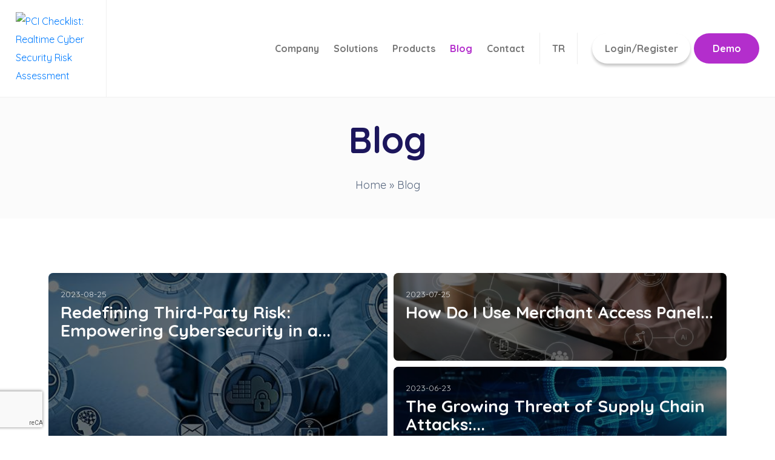

--- FILE ---
content_type: text/html; charset=UTF-8
request_url: https://kb.onlayer.com/blog/
body_size: 13227
content:
<!DOCTYPE html><html lang="en-US"><head><!--[if IE 8]><script src="//cdnjs.cloudflare.com/ajax/libs/ie8/0.6.0/ie8.js"></script><![endif]--><link rel="dns-prefetch" href="//www.googletagmanager.com"><link rel="dns-prefetch" href="//www.pcichecklist.com"><script>!function(e,t){function n(){for(var e,n=t.getElementsByTagName("link"),r=0;r<n.length;r++)"preload"===(e=n[r]).rel&&"style"===e.getAttribute("as")&&(!function(e,n,r){function a(){l.addEventListener&&l.removeEventListener("load",a),l.media=r||"all"}var l=t.createElement("link");l.rel="stylesheet",l.href=e,l.media="only x";l.addEventListener&&l.addEventListener("load",a);(function e(){t.body?n.parentNode.insertBefore(l,n):setTimeout(e)})(),function e(){for(var n=t.styleSheets,r=n.length;r--;)if(n[r].href===l.href)return a();setTimeout(e)}()}(e.href,e,e.media),e.rel=null)}function r(){n(),clearInterval(a)}try{if(t.createElement("link").relList.supports("preload"))return}catch(e){}var a=setInterval(n,300);e.addEventListener&&e.addEventListener("load",r),e.attachEvent&&e.attachEvent("onload",r),n()}(window,document);</script><link rel="dns-prefetch" href="//fonts.googleapis.com"><link rel="dns-prefetch" href="//fonts.gstatic.com"><link rel="preconnect" href="//fonts.googleapis.com" crossorigin="anonymous"><link rel="preconnect" href="//fonts.gstatic.com" crossorigin="anonymous"><link rel="stylesheet" href="//fonts.googleapis.com/css?family=Roboto%3A100%2C100italic%2C200%2C200italic%2C300%2C300italic%2C400%2C400italic%2C500%2C500italic%2C600%2C600italic%2C700%2C700italic%2C800%2C800italic%2C900%2C900italic%7CRoboto+Slab%3A100%2C100italic%2C200%2C200italic%2C300%2C300italic%2C400%2C400italic%2C500%2C500italic%2C600%2C600italic%2C700%2C700italic%2C800%2C800italic%2C900%2C900italic&display=swap"><meta name="viewport" content="width=device-width, initial-scale=1">	<meta charset="UTF-8" />
	<meta name="viewport" content="width=device-width, initial-scale=1" />
	<link rel="preload" as="font" href="https://www.pcichecklist.com/wp-content/themes/jupiterx/lib/assets/fonts/jupiterx.woff2" data-wpacu-preload-font="1" crossorigin>
<link rel="preload" as="font" href="https://www.pcichecklist.com/wp-content/plugins/elementor/assets/lib/font-awesome/webfonts/fa-brands-400.woff2" data-wpacu-preload-font="1" crossorigin>
<link rel="preload" as="font" href="https://www.pcichecklist.com/wp-content/plugins/elementor/assets/lib/eicons/fonts/eicons.woff2?5.9.1" data-wpacu-preload-font="1" crossorigin>
<link rel="preload" as="font" href="https://www.pcichecklist.com/wp-content/plugins/elementor/assets/lib/font-awesome/webfonts/fa-solid-900.woff2" data-wpacu-preload-font="1" crossorigin>
<link rel="preload" as="font" href="https://fonts.gstatic.com/s/quicksand/v21/6xKtdSZaM9iE8KbpRA_hK1QNYuDyPw.woff2" data-wpacu-preload-font="1" crossorigin>
<link rel="preload" as="font" href="https://fonts.gstatic.com/s/quicksand/v21/6xKtdSZaM9iE8KbpRA_hJVQNYuDyP7bh.woff2" data-wpacu-preload-font="1" crossorigin>

	
	<title>PCI Checklist: Blog</title>
	<meta name="description" content="Evaluate the Cyber Risk Assessment and get PCI Compliance posture immediately. Prevent breaches for you and thid-parties by external vulnerability scans." />
	<meta name="robots" content="index, follow, max-snippet:-1, max-image-preview:large, max-video-preview:-1" />
	<link rel="canonical" href="https://kb.onlayer.com/blog/">
	<meta property="og:locale" content="en_US" />
	<meta property="og:locale:alternate" content="tr_TR" />
	<meta property="og:type" content="article" />
	<meta property="og:title" content="PCI Checklist: Blog" />
	<meta property="og:description" content="Evaluate the Cyber Risk Assessment and get PCI Compliance posture immediately. Prevent breaches for you and thid-parties by external vulnerability scans." />
	<meta property="og:url" content="https://kb.onlayer.com/blog/" />
	<meta property="og:site_name" content="PCI Checklist: Realtime Cyber Security Risk Assessment" />
	<meta property="article:modified_time" content="2021-02-02T08:14:48+00:00" />
	<meta property="og:image" content="https://www.pcichecklist.com/wp-content/uploads/2021/01/security-265130_1920-150x150.jpg" />
	<meta name="twitter:card" content="summary_large_image" />
	<meta name="twitter:label1" content="Est. reading time">
	<meta name="twitter:data1" content="2 minutes">
	<script type="application/ld+json" class="yoast-schema-graph">{"@context":"https://schema.org","@graph":[{"@type":"Organization","@id":"https://www.pcichecklist.com/#organization","name":"PCI Checklist: E-Commerce Solutions","url":"https://www.pcichecklist.com/","sameAs":["https://www.instagram.com/pcichecklist/","https://www.linkedin.com/company/pci-checklist/","https://www.youtube.com/channel/UCwxNXJcdMzKcGLm3q3mHXew"],"logo":{"@type":"ImageObject","@id":"https://www.pcichecklist.com/#logo","inLanguage":"en-US","url":"https://kb.onlayer.com/wp-content/uploads/2020/12/pci_logo_120_2-1.png","width":123,"height":48,"caption":"PCI Checklist: E-Commerce Solutions"},"image":{"@id":"https://www.pcichecklist.com/#logo"}},{"@type":"WebSite","@id":"https://www.pcichecklist.com/#website","url":"https://www.pcichecklist.com/","name":"PCI Checklist: Realtime Cyber Security Risk Assessment","description":"Evaluate the Cyber Risk Assessment and get PCI Compliance posture immediately. Prevent breaches for you and third-parties by external vulnerability scans.","publisher":{"@id":"https://www.pcichecklist.com/#organization"},"potentialAction":[{"@type":"SearchAction","target":"https://www.pcichecklist.com/?s={search_term_string}","query-input":"required name=search_term_string"}],"inLanguage":"en-US"},{"@type":"ImageObject","@id":"https://kb.onlayer.com/blog/#primaryimage","inLanguage":"en-US","url":"https://www.pcichecklist.com/wp-content/uploads/2021/01/security-265130_1920-150x150.jpg"},{"@type":"WebPage","@id":"https://kb.onlayer.com/blog/#webpage","url":"https://kb.onlayer.com/blog/","name":"PCI Checklist: Blog","isPartOf":{"@id":"https://www.pcichecklist.com/#website"},"primaryImageOfPage":{"@id":"https://kb.onlayer.com/blog/#primaryimage"},"datePublished":"2020-04-12T06:26:36+00:00","dateModified":"2021-02-02T08:14:48+00:00","description":"Evaluate the Cyber Risk Assessment and get PCI Compliance posture immediately. Prevent breaches for you and thid-parties by external vulnerability scans.","breadcrumb":{"@id":"https://kb.onlayer.com/blog/#breadcrumb"},"inLanguage":"en-US","potentialAction":[{"@type":"ReadAction","target":["https://kb.onlayer.com/blog/"]}]},{"@type":"BreadcrumbList","@id":"https://kb.onlayer.com/blog/#breadcrumb","itemListElement":[{"@type":"ListItem","position":1,"item":{"@type":"WebPage","@id":"https://www.pcichecklist.com/","url":"https://www.pcichecklist.com/","name":"Home"}},{"@type":"ListItem","position":2,"item":{"@type":"WebPage","@id":"https://kb.onlayer.com/blog/","url":"https://kb.onlayer.com/blog/","name":"Blog"}}]}]}</script>
	



<link href="https://fonts.gstatic.com" crossorigin rel="preconnect">
<link rel="alternate" type="application/rss+xml" title="PCI Checklist: Realtime Cyber Security Risk Assessment &raquo; Feed" href="https://kb.onlayer.com/feed/">
<link rel="alternate" type="application/rss+xml" title="PCI Checklist: Realtime Cyber Security Risk Assessment &raquo; Comments Feed" href="https://kb.onlayer.com/comments/feed/">
<style>*{box-sizing:border-box;margin:0;padding:0}html{line-height:1.15;-webkit-text-size-adjust:100%;color:#313131;font-family:system-ui,-apple-system,BlinkMacSystemFont,Segoe UI,Roboto,Helvetica Neue,Arial,Noto Sans,sans-serif,"Apple Color Emoji","Segoe UI Emoji",Segoe UI Symbol,"Noto Color Emoji"}body{min-height:100vh}.main-content{margin:8rem auto;width:100%;max-width:60rem;padding-right:1.5rem;padding-left:1.5rem}.main-wrapper,body{display:flex;flex-direction:column}.main-wrapper{flex:1;align-items:center}.h2{line-height:2.25rem;font-size:1.5rem;font-weight:500}.icon-wrapper{display:inline-block;position:relative;top:.25rem;margin-right:.2rem}.heading-icon{width:1.625rem;height:1.625rem}.warning-icon{display:inline-block;background-image:url([data-uri]);background-size:cover}@media (max-width:720px){.main-content{margin-top:4rem}.h2{line-height:1.5rem;font-size:1.25rem}.heading-icon{width:1.25rem;height:1.25rem}}@media screen and (-ms-high-contrast:active),screen and (-ms-high-contrast:none){.main-wrapper,body{display:block}}@media (prefers-color-scheme:dark){body{background-color:#222;color:#d9d9d9}}img.lazy{display:none}</style><link rel="preload" as="style" onload="this.rel='stylesheet'" href="https://kb.onlayer.com/wp-content/themes/jupiterx-child/assets/css/style.css?ver=64f031c95131b64449da714704a46e56" media="all"><noscript><link rel="stylesheet" href="https://kb.onlayer.com/wp-content/themes/jupiterx-child/assets/css/style.css?ver=64f031c95131b64449da714704a46e56" media="all"></noscript><link rel="preload" as="style" onload="this.rel='stylesheet'" href="/s/f.php?ce6a5c.css"><noscript><link rel="stylesheet" href="/s/f.php?ce6a5c.css"></noscript>

























<script src="/s/f.php?e0ca71.js"></script>

<script data-wpacu-script-handle="jupiterx-gtag-script" type="text/javascript" async="async" id="jupiterx-gtag-script-js">ress_js("https://www.googletagmanager.com/gtag/js?id=G-GXNRGCX6CV");</script>
<script data-wpacu-script-handle="jupiterx-gtag-script" type="text/javascript" id="jupiterx-gtag-script-js-after">
	
		window.dataLayer = window.dataLayer || [];
		function gtag(){dataLayer.push(arguments);}
		gtag('js', new Date());
					gtag('config', 'G-GXNRGCX6CV', { 'anonymize_ip': true });
			
	
</script>
<script src="/s/f.php?16eb26.js"></script>
<script data-wpacu-script-handle="jupiterx-webfont" type="text/javascript" id="jupiterx-webfont-js-after">
WebFont.load({
			google: {
				families: ['Quicksand:100,200,300,400,500,600,700,800,900,100italic,200italic,300italic,400italic,500italic,600italic,700italic,800italic,900italic:latin-ext']
			}
		});
</script>
<script src="/s/f.php?b05e12.js"></script>

<link rel="https://api.w.org/" href="https://kb.onlayer.com/wp-json/"><link rel="alternate" type="application/json" href="https://kb.onlayer.com/wp-json/wp/v2/pages/186"><link rel="EditURI" type="application/rsd+xml" title="RSD" href="https://kb.onlayer.com/xmlrpc.php?rsd">
<link rel="wlwmanifest" type="application/wlwmanifest+xml" href="https://kb.onlayer.com/wp-includes/wlwmanifest.xml"> 

<link rel="shortlink" href="https://kb.onlayer.com/?p=186">
<link rel="alternate" href="https://kb.onlayer.com/blog/" hreflang="en">
<link rel="alternate" href="https://kb.onlayer.com/tr/blog-2/" hreflang="tr">
<script type="text/javascript" async>ress_js("//kb.onlayer.com/?wordfence_syncAttackData=1769057683.4549");</script><style type="text/css">.recentcomments a{display:inline !important;padding:0 !important;margin:0 !important;}</style><link rel="icon" href="https://kb.onlayer.com/wp-content/uploads/2020/12/cropped-pci_logo_120_2-32x32.png" sizes="32x32">
<link rel="icon" href="https://kb.onlayer.com/wp-content/uploads/2020/12/cropped-pci_logo_120_2-192x192.png" sizes="192x192">
<link rel="apple-touch-icon" href="https://kb.onlayer.com/wp-content/uploads/2020/12/cropped-pci_logo_120_2-180x180.png">
<meta name="msapplication-TileImage" content="https://kb.onlayer.com/wp-content/uploads/2020/12/cropped-pci_logo_120_2-270x270.png" />
		<style type="text/css" id="wp-custom-css">
			body{
	overflow-x:hidden;
}
.pci-header-logo{
	width:150px!important;
}
.pci-header-buttons{
	width:300px!important;
}
.pci-header-nav{
	width:calc(100% - 450px)!important;
}


@media (max-width: 1024px){

.pci-header-nav{
	width:40px!important;
}
	
	.pci-header-buttons{
		margin-left:auto!important;
	}
}


.lang-item-first {
    border: 1px solid #eee;
    border-width: 0 1px;
}
.lang-item-first a {
    margin: 0 20px;
}
@media (max-width: 767px){
	
	.pci-header-nav{
		margin-left:auto!important;
	}
	
	

.lang-item-first {
    border: 0;
}
.lang-item-first a {
    margin: 0;
}
}
.jupiterx-header-sticked .jupiterx-site:not(.jupiterx-site-body-border) .jupiterx-header {
    transition: top 1.5s ease-in-out!important;
}
#cookie-notice{
	font-family:'Quicksand', serif;
}
.cn-button.wp-default {
    color: #fff;
    background: #B32ECC;
		font-family:'Quicksand', serif;
	border-radius:100px;
}

.elementor-social-icon-linkedin{
	margin-right:10px!important;
}
.wp-block-code {
    font-family: Menlo,Consolas,monaco,monospace;
    background: #1c165c;
    color: #fff;
    overflow: auto;
}		</style>
		<style>img.lazy,iframe.lazy{display:none}</style></head><body class="page-template page-template-full-width page-template-full-width-php page page-id-186 no-js elementor-default elementor-kit-373 elementor-page elementor-page-186 jupiterx-header-fixed" itemscope="itemscope" itemtype="http://schema.org/WebPage"><a class="jupiterx-a11y jupiterx-a11y-skip-navigation-link" href="#jupiterx-primary">Skip to content</a><div class="jupiterx-site"><header class="jupiterx-header jupiterx-header-custom" data-jupiterx-settings="{&quot;breakpoint&quot;:&quot;767.98&quot;,&quot;template&quot;:&quot;182&quot;,&quot;behavior&quot;:&quot;fixed&quot;,&quot;position&quot;:&quot;top&quot;}" role="banner" itemscope="itemscope" itemtype="http://schema.org/WPHeader">		<div data-elementor-type="header" data-elementor-id="182" class="elementor elementor-182" data-elementor-settings="[]">
						<div class="elementor-inner">
							<div class="elementor-section-wrap">
							<section class="elementor-section elementor-top-section elementor-element elementor-element-280164f elementor-section-full_width elementor-section-content-middle elementor-section-height-default elementor-section-height-default" data-id="280164f" data-element_type="section" data-settings="{&quot;background_background&quot;:&quot;classic&quot;}">
						<div class="elementor-container elementor-column-gap-no">
							<div class="elementor-row">
					<div class="elementor-column elementor-col-33 elementor-top-column elementor-element elementor-element-ba54a70 pci-header-logo" data-id="ba54a70" data-element_type="column">
			<div class="elementor-column-wrap elementor-element-populated">
							<div class="elementor-widget-wrap">
						<div class="elementor-element elementor-element-2efb67f elementor-widget elementor-widget-raven-site-logo" data-id="2efb67f" data-element_type="widget" data-widget_type="raven-site-logo.default">
				<div class="elementor-widget-container">
					<div class="raven-widget-wrapper">
			<div class="raven-site-logo">
									<a class="raven-site-logo-link" href="/">
													<img src="//www.pcichecklist.com/wp-content/uploads/2020/12/pci_logo_120_2.png" alt="PCI Checklist: Realtime Cyber Security Risk Assessment" class="raven-site-logo-desktop raven-site-logo-tablet raven-site-logo-mobile" data-no-lazy="1">
													</a>
							</div>
		</div>
				</div>
				</div>
						</div>
					</div>
		</div>
				<div class="elementor-column elementor-col-33 elementor-top-column elementor-element elementor-element-545581f raven-column-flex-end pci-header-nav raven-column-flex-horizontal" data-id="545581f" data-element_type="column">
			<div class="elementor-column-wrap elementor-element-populated">
							<div class="elementor-widget-wrap">
						<div class="elementor-element elementor-element-9d00862 raven-breakpoint-tablet raven-nav-menu-stretch raven-nav-menu-align-left elementor-widget elementor-widget-raven-nav-menu" data-id="9d00862" data-element_type="widget" data-settings="{&quot;full_width&quot;:&quot;stretch&quot;,&quot;mobile_layout&quot;:&quot;dropdown&quot;,&quot;submenu_space_between&quot;:{&quot;unit&quot;:&quot;px&quot;,&quot;size&quot;:&quot;&quot;,&quot;sizes&quot;:[]},&quot;submenu_opening_position&quot;:&quot;bottom&quot;}" data-widget_type="raven-nav-menu.default">
				<div class="elementor-widget-container">
					<nav class="raven-nav-menu-main raven-nav-menu-horizontal raven-nav-menu-tablet-horizontal raven-nav-menu-mobile-horizontal raven-nav-icons-hidden-tablet raven-nav-icons-hidden-mobile">
			<ul id="menu-9d00862" class="raven-nav-menu"><li class="menu-item menu-item-type-post_type menu-item-object-page menu-item-has-children menu-item-1071"><a href="https://kb.onlayer.com/company/" class="raven-menu-item raven-link-item ">Company</a>
<ul class="0 sub-menu raven-submenu">
	<li class="menu-item menu-item-type-post_type menu-item-object-page menu-item-1072"><a href="https://kb.onlayer.com/company/pci-checklist-vs-competitors/" class="raven-submenu-item raven-link-item ">PCI Checklist vs Competitors</a></li>
	<li class="menu-item menu-item-type-post_type menu-item-object-page menu-item-1751"><a href="https://kb.onlayer.com/company/press/" class="raven-submenu-item raven-link-item ">Press</a></li>
	<li class="menu-item menu-item-type-post_type menu-item-object-page menu-item-1774"><a href="https://kb.onlayer.com/company/resources/" class="raven-submenu-item raven-link-item ">Resources</a></li>
</ul>
</li>
<li class="menu-item menu-item-type-post_type menu-item-object-page menu-item-has-children menu-item-1334"><a href="https://kb.onlayer.com/solutions/" class="raven-menu-item raven-link-item ">Solutions</a>
<ul class="0 sub-menu raven-submenu">
	<li class="menu-item menu-item-type-post_type menu-item-object-page menu-item-1369"><a href="https://kb.onlayer.com/solutions/banking-and-payfac/" class="raven-submenu-item raven-link-item ">Banks and Payment Facilitators</a></li>
	<li class="menu-item menu-item-type-post_type menu-item-object-page menu-item-1477"><a href="https://kb.onlayer.com/solutions/e-commerce/" class="raven-submenu-item raven-link-item ">E-Commerce</a></li>
</ul>
</li>
<li class="menu-item menu-item-type-post_type menu-item-object-page menu-item-1750"><a href="https://kb.onlayer.com/products/" class="raven-menu-item raven-link-item ">Products</a></li>
<li class="menu-item menu-item-type-post_type menu-item-object-page current-menu-item page_item page-item-186 current_page_item menu-item-194"><a href="https://kb.onlayer.com/blog/" aria-current="page" class="raven-menu-item raven-link-item  raven-menu-item-active">Blog</a></li>
<li class="menu-item menu-item-type-post_type menu-item-object-page menu-item-1150"><a href="https://kb.onlayer.com/contact/" class="raven-menu-item raven-link-item ">Contact</a></li>
<li class="lang-item lang-item-73 lang-item-tr lang-item-first menu-item menu-item-type-custom menu-item-object-custom menu-item-404-tr"><a href="https://kb.onlayer.com/tr/blog-2/" hreflang="tr-TR" lang="tr-TR" class="raven-menu-item raven-link-item ">TR</a></li>
</ul>		</nav>

		<div class="raven-nav-menu-toggle">

						<div class="raven-nav-menu-toggle-button ">
				
				<div class="hamburger hamburger--spin">
					<div class="hamburger-box">
						<div class="hamburger-inner"></div>
					</div>
				</div>
								</div>

		</div>
		<nav class="raven-nav-icons-hidden-tablet raven-nav-icons-hidden-mobile raven-nav-menu-mobile raven-nav-menu-dropdown">
									<div class="raven-container">
				<ul id="menu-mobile-9d00862" class="raven-nav-menu"><li class="menu-item menu-item-type-post_type menu-item-object-page menu-item-has-children menu-item-1071"><a href="https://kb.onlayer.com/company/" class="raven-menu-item raven-link-item ">Company</a>
<ul class="0 sub-menu raven-submenu">
	<li class="menu-item menu-item-type-post_type menu-item-object-page menu-item-1072"><a href="https://kb.onlayer.com/company/pci-checklist-vs-competitors/" class="raven-submenu-item raven-link-item ">PCI Checklist vs Competitors</a></li>
	<li class="menu-item menu-item-type-post_type menu-item-object-page menu-item-1751"><a href="https://kb.onlayer.com/company/press/" class="raven-submenu-item raven-link-item ">Press</a></li>
	<li class="menu-item menu-item-type-post_type menu-item-object-page menu-item-1774"><a href="https://kb.onlayer.com/company/resources/" class="raven-submenu-item raven-link-item ">Resources</a></li>
</ul>
</li>
<li class="menu-item menu-item-type-post_type menu-item-object-page menu-item-has-children menu-item-1334"><a href="https://kb.onlayer.com/solutions/" class="raven-menu-item raven-link-item ">Solutions</a>
<ul class="0 sub-menu raven-submenu">
	<li class="menu-item menu-item-type-post_type menu-item-object-page menu-item-1369"><a href="https://kb.onlayer.com/solutions/banking-and-payfac/" class="raven-submenu-item raven-link-item ">Banks and Payment Facilitators</a></li>
	<li class="menu-item menu-item-type-post_type menu-item-object-page menu-item-1477"><a href="https://kb.onlayer.com/solutions/e-commerce/" class="raven-submenu-item raven-link-item ">E-Commerce</a></li>
</ul>
</li>
<li class="menu-item menu-item-type-post_type menu-item-object-page menu-item-1750"><a href="https://kb.onlayer.com/products/" class="raven-menu-item raven-link-item ">Products</a></li>
<li class="menu-item menu-item-type-post_type menu-item-object-page current-menu-item page_item page-item-186 current_page_item menu-item-194"><a href="https://kb.onlayer.com/blog/" aria-current="page" class="raven-menu-item raven-link-item  raven-menu-item-active">Blog</a></li>
<li class="menu-item menu-item-type-post_type menu-item-object-page menu-item-1150"><a href="https://kb.onlayer.com/contact/" class="raven-menu-item raven-link-item ">Contact</a></li>
<li class="lang-item lang-item-73 lang-item-tr lang-item-first menu-item menu-item-type-custom menu-item-object-custom menu-item-404-tr"><a href="https://kb.onlayer.com/tr/blog-2/" hreflang="tr-TR" lang="tr-TR" class="raven-menu-item raven-link-item ">TR</a></li>
</ul>			</div>
		</nav>
				</div>
				</div>
						</div>
					</div>
		</div>
				<div class="elementor-column elementor-col-33 elementor-top-column elementor-element elementor-element-a31f769 raven-column-flex-end elementor-hidden-phone pci-header-buttons raven-column-flex-horizontal" data-id="a31f769" data-element_type="column">
			<div class="elementor-column-wrap elementor-element-populated">
							<div class="elementor-widget-wrap">
						<div class="elementor-element elementor-element-37974c0 elementor-align-right elementor-hidden-phone elementor-widget elementor-widget-raven-button" data-id="37974c0" data-element_type="widget" data-widget_type="raven-button.default">
				<div class="elementor-widget-container">
					<div class="raven-widget-wrapper">
			<a class="raven-button raven-button-link" href="https://app.pcichecklist.com/">
				<span class="raven-button-content">
										<span class="raven-button-text">
						Login/Register											</span>
				</span>
			</a>
		</div>
				</div>
				</div>
				<div class="elementor-element elementor-element-bad3d07 elementor-align-right elementor-hidden-phone elementor-widget elementor-widget-raven-button" data-id="bad3d07" data-element_type="widget" data-widget_type="raven-button.default">
				<div class="elementor-widget-container">
					<div class="raven-widget-wrapper">
			<a class="raven-button raven-button-link" href="/demo">
				<span class="raven-button-content">
										<span class="raven-button-text">
						Demo											</span>
				</span>
			</a>
		</div>
				</div>
				</div>
						</div>
					</div>
		</div>
								</div>
					</div>
		</section>
						</div>
						</div>
					</div>
		</header><main class="jupiterx-main">		<div data-elementor-type="wp-page" data-elementor-id="186" class="elementor elementor-186" data-elementor-settings="[]">
						<div class="elementor-inner">
							<div class="elementor-section-wrap">
							<section class="elementor-section elementor-top-section elementor-element elementor-element-47e75b6 elementor-section-boxed elementor-section-height-default elementor-section-height-default" data-id="47e75b6" data-element_type="section" data-settings="{&quot;background_background&quot;:&quot;classic&quot;}">
							<div class="elementor-background-overlay"></div>
							<div class="elementor-container elementor-column-gap-no">
							<div class="elementor-row">
					<div class="elementor-column elementor-col-100 elementor-top-column elementor-element elementor-element-7572d79" data-id="7572d79" data-element_type="column">
			<div class="elementor-column-wrap elementor-element-populated">
							<div class="elementor-widget-wrap">
						<div class="elementor-element elementor-element-2158762 elementor-widget elementor-widget-heading" data-id="2158762" data-element_type="widget" data-widget_type="heading.default">
				<div class="elementor-widget-container">
			<h1 class="elementor-heading-title elementor-size-default">Blog</h1>		</div>
				</div>
				<div class="elementor-element elementor-element-2a2360f elementor-align-center elementor-widget elementor-widget-raven-breadcrumbs" data-id="2a2360f" data-element_type="widget" data-widget_type="raven-breadcrumbs.default">
				<div class="elementor-widget-container">
			<div class="raven-breadcrumbs raven-breadcrumbs-yoast"><ol id="breadcrumbs"><span><span><a href="https://www.pcichecklist.com/">Home</a> » <span class="breadcrumb_last" aria-current="page">Blog</span></span></span></ol></div>		</div>
				</div>
						</div>
					</div>
		</div>
								</div>
					</div>
		</section>
				<section class="elementor-section elementor-top-section elementor-element elementor-element-8d59655 elementor-section-boxed elementor-section-height-default elementor-section-height-default" data-id="8d59655" data-element_type="section">
						<div class="elementor-container elementor-column-gap-default">
							<div class="elementor-row">
					<div class="elementor-column elementor-col-100 elementor-top-column elementor-element elementor-element-729912c" data-id="729912c" data-element_type="column">
			<div class="elementor-column-wrap elementor-element-populated">
							<div class="elementor-widget-wrap">
						<div class="elementor-element elementor-element-0783218 elementor-widget elementor-widget-jet-blog-smart-tiles" data-id="0783218" data-element_type="widget" data-widget_type="jet-blog-smart-tiles.default">
				<div class="elementor-widget-container">
			<div class="elementor-jet-blog-smart-tiles jet-blog"><div class="jet-smart-tiles-wrap" data-slider-atts='{"adaptiveHeight":true,"arrows":false,"prevArrow":"<i class=\"fas fa-angle-left jet-arrow-prev jet-blog-arrow\"><\/i>","nextArrow":"<i class=\"fas fa-angle-left jet-arrow-next jet-blog-arrow\"><\/i>","autoplay":false,"autoplaySpeed":5000,"rtl":false}' dir="ltr"><div class="jet-smart-tiles-slide"><div class="jet-smart-tiles-slide__wrap layout-1-2"><div class="jet-smart-tiles">
	<div class="jet-smart-tiles__box" style="background-image:url('https://kb.onlayer.com/wp-content/uploads/2023/08/Main.jpg')">
				<div class="jet-smart-tiles__box-content">
			<div class="jet-smart-tiles__box-content-inner">
				<div class="jet-smart-tiles__meta"><span class="post__date post-meta__item jet-smart-tiles__meta-item"><span  class="post__date-link " ><time datetime="2023-08-25T13:26:48+03:00" title="2023-08-25T13:26:48+03:00">2023-08-25</time></span></span></div>								<div class="jet-smart-tiles__box-title">Redefining Third-Party Risk: Empowering Cybersecurity in a...</div>																			</div>
		</div>
		<a href="https://kb.onlayer.com/redefining-third-party-risk-empowering-cybersecurity-in-a-connected-world/" class="jet-smart-tiles__box-link" aria-label="Redefining Third-Party Risk: Empowering Cybersecurity in a..."></a>
	</div>
</div><div class="jet-smart-tiles">
	<div class="jet-smart-tiles__box" style="background-image:url('https://kb.onlayer.com/wp-content/uploads/2022/03/coding-software-developer-work-with-augmented-reality-dashboard-computer-icons-with-responsive_t20_xG9Ap2-768x416.jpg')">
				<div class="jet-smart-tiles__box-content">
			<div class="jet-smart-tiles__box-content-inner">
				<div class="jet-smart-tiles__meta"><span class="post__date post-meta__item jet-smart-tiles__meta-item"><span  class="post__date-link " ><time datetime="2023-07-25T17:24:40+03:00" title="2023-07-25T17:24:40+03:00">2023-07-25</time></span></span></div>								<div class="jet-smart-tiles__box-title">How Do I Use Merchant Access Panel...</div>																			</div>
		</div>
		<a href="https://kb.onlayer.com/how-do-i-use-merchant-access-panel-for-pci-dss-compliance-management/" class="jet-smart-tiles__box-link" aria-label="How Do I Use Merchant Access Panel..."></a>
	</div>
</div><div class="jet-smart-tiles">
	<div class="jet-smart-tiles__box" style="background-image:url('https://kb.onlayer.com/wp-content/uploads/2023/06/shutterstock_1446848294-1200x565_IV-768x362.jpg')">
				<div class="jet-smart-tiles__box-content">
			<div class="jet-smart-tiles__box-content-inner">
				<div class="jet-smart-tiles__meta"><span class="post__date post-meta__item jet-smart-tiles__meta-item"><span  class="post__date-link " ><time datetime="2023-06-23T11:22:57+03:00" title="2023-06-23T11:22:57+03:00">2023-06-23</time></span></span></div>								<div class="jet-smart-tiles__box-title">The Growing Threat of Supply Chain Attacks:...</div>																			</div>
		</div>
		<a href="https://kb.onlayer.com/the-growing-threat-of-supply-chain-attacks-making-your-ecosystem-safer/" class="jet-smart-tiles__box-link" aria-label="The Growing Threat of Supply Chain Attacks:..."></a>
	</div>
</div></div></div></div></div>		</div>
				</div>
						</div>
					</div>
		</div>
								</div>
					</div>
		</section>
				<section class="elementor-section elementor-top-section elementor-element elementor-element-2f48030 elementor-section-boxed elementor-section-height-default elementor-section-height-default" data-id="2f48030" data-element_type="section">
						<div class="elementor-container elementor-column-gap-default">
							<div class="elementor-row">
					<div class="elementor-column elementor-col-100 elementor-top-column elementor-element elementor-element-78537b4" data-id="78537b4" data-element_type="column">
			<div class="elementor-column-wrap elementor-element-populated">
							<div class="elementor-widget-wrap">
						<div class="elementor-element elementor-element-84632a2 elementor-widget elementor-widget-jet-blog-smart-listing" data-id="84632a2" data-element_type="widget" data-widget_type="jet-blog-smart-listing.default">
				<div class="elementor-widget-container">
			<div class="elementor-jet-blog-smart-listing jet-blog"><div class="jet-smart-listing-wrap" data-settings='{&quot;block_title&quot;:&quot;&quot;,&quot;title_tag&quot;:&quot;h2&quot;,&quot;featured_post&quot;:&quot;&quot;,&quot;featured_position&quot;:null,&quot;featured_width&quot;:null,&quot;featured_layout&quot;:null,&quot;featured_image_size&quot;:null,&quot;featured_image_position&quot;:null,&quot;featured_image_width&quot;:null,&quot;featured_excerpt_length&quot;:null,&quot;featured_excerpt_trimmed_ending&quot;:null,&quot;featured_read_more&quot;:null,&quot;featured_read_more_text&quot;:null,&quot;featured_show_meta&quot;:null,&quot;featured_show_author&quot;:null,&quot;featured_show_author_icon&quot;:null,&quot;selected_featured_show_author_icon&quot;:null,&quot;featured_show_date&quot;:null,&quot;featured_show_date_icon&quot;:null,&quot;selected_featured_show_date_icon&quot;:null,&quot;featured_show_comments&quot;:null,&quot;featured_show_comments_icon&quot;:null,&quot;selected_featured_show_comments_icon&quot;:null,&quot;posts_columns&quot;:&quot;1&quot;,&quot;posts_rows&quot;:&quot;5&quot;,&quot;image_size&quot;:&quot;thumbnail&quot;,&quot;image_position&quot;:&quot;left&quot;,&quot;image_width&quot;:{&quot;unit&quot;:&quot;%&quot;,&quot;size&quot;:20,&quot;sizes&quot;:[]},&quot;excerpt_length&quot;:23,&quot;excerpt_trimmed_ending&quot;:&quot;...&quot;,&quot;read_more&quot;:&quot;&quot;,&quot;read_more_text&quot;:null,&quot;show_meta&quot;:&quot;yes&quot;,&quot;show_author&quot;:&quot;&quot;,&quot;show_author_icon&quot;:null,&quot;selected_show_author_icon&quot;:null,&quot;show_date&quot;:&quot;yes&quot;,&quot;show_date_icon&quot;:null,&quot;selected_show_date_icon&quot;:{&quot;value&quot;:&quot;&quot;,&quot;library&quot;:&quot;&quot;},&quot;show_comments&quot;:&quot;&quot;,&quot;show_comments_icon&quot;:null,&quot;selected_show_comments_icon&quot;:null,&quot;query_by&quot;:&quot;category&quot;,&quot;category_ids&quot;:[],&quot;post_tag_ids&quot;:null,&quot;include_ids&quot;:null,&quot;exclude_ids&quot;:&quot;&quot;,&quot;custom_query_by&quot;:null,&quot;custom_terms_ids&quot;:null,&quot;meta_query&quot;:&quot;&quot;,&quot;meta_key&quot;:null,&quot;meta_value&quot;:null,&quot;show_filter&quot;:&quot;&quot;,&quot;filter_by&quot;:null,&quot;show_all_btn&quot;:null,&quot;all_btn_label&quot;:null,&quot;more_terms_icon&quot;:null,&quot;selected_more_terms_icon&quot;:null,&quot;show_arrows&quot;:&quot;yes&quot;,&quot;arrow_type&quot;:&quot;fa fa-arrow-circle-left&quot;,&quot;show_featured_terms&quot;:null,&quot;show_featured_terms_tax&quot;:null,&quot;show_terms&quot;:&quot;&quot;,&quot;show_terms_tax&quot;:null,&quot;featured_meta_position&quot;:null,&quot;meta_position&quot;:&quot;after&quot;,&quot;show_image&quot;:&quot;yes&quot;,&quot;post_type&quot;:&quot;post&quot;,&quot;post_ids&quot;:null,&quot;content_related_meta&quot;:null,&quot;show_content_related_meta&quot;:&quot;&quot;,&quot;meta_content_related_position&quot;:null,&quot;title_related_meta&quot;:null,&quot;show_title_related_meta&quot;:&quot;&quot;,&quot;meta_title_related_position&quot;:null,&quot;featured_title_length&quot;:null,&quot;title_length&quot;:0,&quot;add_button_icon&quot;:&quot;&quot;,&quot;button_icon&quot;:null,&quot;selected_button_icon&quot;:null,&quot;post_add_button_icon&quot;:&quot;&quot;,&quot;post_button_icon&quot;:null,&quot;selected_post_button_icon&quot;:null,&quot;use_custom_query&quot;:&quot;&quot;,&quot;custom_query&quot;:null,&quot;posts_offset&quot;:3,&quot;order&quot;:&quot;DESC&quot;,&quot;order_by&quot;:&quot;date&quot;}' data-page="1" data-term="0">
	<div class="jet-smart-listing__heading"><span class="jet-smart-listing__title-placeholder"></span></div>
	<div class="jet-smart-listing columns-1 rows-5 no-featured"><div class="jet-smart-listing__posts">
				<div class="jet-smart-listing__post-wrapper">
				<div class="jet-smart-listing__post has-post-thumb has-thumb-postion-left">
										<div class="jet-smart-listing__post-thumbnail post-thumbnail-simple"><a href="https://kb.onlayer.com/what-to-watch-out-for-in-e-commerce-security/"><img width="150" height="150" src="/wp-content/uploads/2023/05/4-150x150.jpg" class="jet-smart-listing__post-thumbnail-img post-thumbnail-img-simple wp-post-image" alt="What to Watch Out For in E-Commerce Security" loading="lazy"></a></div>					<div class="jet-smart-listing__post-content"><div class="jet-smart-listing__post-title post-title-simple"><a href="https://kb.onlayer.com/what-to-watch-out-for-in-e-commerce-security/">What to Watch Out For in E-Commerce Security</a></div><div class="jet-smart-listing__meta"><span class="post__date post-meta__item jet-smart-listing__meta-item"><a href="https://kb.onlayer.com/2023/05/06/"  class="post__date-link " ><time datetime="2023-05-06T19:09:10+03:00" title="2023-05-06T19:09:10+03:00">2023-05-06</time></a></span></div><div class="jet-smart-listing__post-excerpt post-excerpt-simple">The e-commerce industry has grown at an unprecedented rate over the past decade, thanks to the proliferation of internet usage and the rise...</div></div>
				</div>
			</div>
						<div class="jet-smart-listing__post-wrapper">
				<div class="jet-smart-listing__post has-post-thumb has-thumb-postion-left">
										<div class="jet-smart-listing__post-thumbnail post-thumbnail-simple"><a href="https://kb.onlayer.com/how-do-i-use-the-pci-checklist-panel/"><img width="150" height="150" src="/wp-content/uploads/2022/03/coding-software-developer-work-with-augmented-reality-dashboard-computer-icons-with-responsive_t20_xG9Ap2-150x150.jpg" class="jet-smart-listing__post-thumbnail-img post-thumbnail-img-simple wp-post-image" alt="How do I use the PCI Checklist Panel?" loading="lazy" srcset="/wp-content/uploads/2022/03/coding-software-developer-work-with-augmented-reality-dashboard-computer-icons-with-responsive_t20_xG9Ap2-150x150.jpg 150w,/wp-content/uploads/2022/03/coding-software-developer-work-with-augmented-reality-dashboard-computer-icons-with-responsive_t20_xG9Ap2-500x500.jpg 500w" sizes="(max-width: 150px) 100vw, 150px"></a></div>					<div class="jet-smart-listing__post-content"><div class="jet-smart-listing__post-title post-title-simple"><a href="https://kb.onlayer.com/how-do-i-use-the-pci-checklist-panel/">How do I use the PCI Checklist Panel?</a></div><div class="jet-smart-listing__meta"><span class="post__date post-meta__item jet-smart-listing__meta-item"><a href="https://kb.onlayer.com/2023/01/24/"  class="post__date-link " ><time datetime="2023-01-24T09:15:26+03:00" title="2023-01-24T09:15:26+03:00">2023-01-24</time></a></span></div><div class="jet-smart-listing__post-excerpt post-excerpt-simple">Banks and payment facilitators working with PCI Checklist can share the merchant risks with their merchants through the PCI Checklist Panel.If you are...</div></div>
				</div>
			</div>
						<div class="jet-smart-listing__post-wrapper">
				<div class="jet-smart-listing__post has-post-thumb has-thumb-postion-left">
										<div class="jet-smart-listing__post-thumbnail post-thumbnail-simple"><a href="https://kb.onlayer.com/the-cost-of-insecurity-how-financial-companies-can-avoid-merchant-related-card-data-breaches/"><img width="150" height="150" src="[data-uri]" class="jet-smart-listing__post-thumbnail-img post-thumbnail-img-simple wp-post-image lazy" alt="The Cost of Insecurity: How Financial Companies Can Avoid Merchant Related Card Data Breaches" loading="lazy" data-src="https://kb.onlayer.com/wp-content/uploads/2023/01/biggest-data-breaches-150x150.jpg"><noscript><img width="150" height="150" src="https://kb.onlayer.com/wp-content/uploads/2023/01/biggest-data-breaches-150x150.jpg" class="jet-smart-listing__post-thumbnail-img post-thumbnail-img-simple wp-post-image" alt="The Cost of Insecurity: How Financial Companies Can Avoid Merchant Related Card Data Breaches" loading="lazy"></noscript></a></div>					<div class="jet-smart-listing__post-content"><div class="jet-smart-listing__post-title post-title-simple"><a href="https://kb.onlayer.com/the-cost-of-insecurity-how-financial-companies-can-avoid-merchant-related-card-data-breaches/">The Cost of Insecurity: How Financial Companies Can Avoid Merchant Related Card Data Breaches</a></div><div class="jet-smart-listing__meta"><span class="post__date post-meta__item jet-smart-listing__meta-item"><a href="https://kb.onlayer.com/2023/01/18/"  class="post__date-link " ><time datetime="2023-01-18T19:06:03+03:00" title="2023-01-18T19:06:03+03:00">2023-01-18</time></a></span></div><div class="jet-smart-listing__post-excerpt post-excerpt-simple">As the world becomes increasingly digitalized, the risk of card data breaches for issuers, acquirers, and merchants continues to grow. As a result,...</div></div>
				</div>
			</div>
						<div class="jet-smart-listing__post-wrapper">
				<div class="jet-smart-listing__post has-post-thumb has-thumb-postion-left">
										<div class="jet-smart-listing__post-thumbnail post-thumbnail-simple"><a href="https://kb.onlayer.com/why-phishing-attacks-target-financial-data-and-how-do-we-tackle-them/"><img width="150" height="150" src="[data-uri]" class="jet-smart-listing__post-thumbnail-img post-thumbnail-img-simple wp-post-image lazy" alt="Why Phishing Attacks Target Financial Institutions and How to Deal With Them" loading="lazy" sizes="(max-width: 150px) 100vw, 150px" data-srcset="/wp-content/uploads/2022/12/bigstock-Data-Phishing-Hacker-Attack-t-319270852-150x150.jpg 150w,/wp-content/uploads/2022/12/bigstock-Data-Phishing-Hacker-Attack-t-319270852-500x500.jpg 500w, https://kb.onlayer.com/wp-content/uploads/2022/12/bigstock-Data-Phishing-Hacker-Attack-t-319270852-150x150.jpg"><noscript><img width="150" height="150" src="https://kb.onlayer.com/wp-content/uploads/2022/12/bigstock-Data-Phishing-Hacker-Attack-t-319270852-150x150.jpg" class="jet-smart-listing__post-thumbnail-img post-thumbnail-img-simple wp-post-image" alt="Why Phishing Attacks Target Financial Institutions and How to Deal With Them" loading="lazy" srcset="/wp-content/uploads/2022/12/bigstock-Data-Phishing-Hacker-Attack-t-319270852-150x150.jpg 150w,/wp-content/uploads/2022/12/bigstock-Data-Phishing-Hacker-Attack-t-319270852-500x500.jpg 500w" sizes="(max-width: 150px) 100vw, 150px"></noscript></a></div>					<div class="jet-smart-listing__post-content"><div class="jet-smart-listing__post-title post-title-simple"><a href="https://kb.onlayer.com/why-phishing-attacks-target-financial-data-and-how-do-we-tackle-them/">Why Phishing Attacks Target Financial Institutions and How to Deal With Them</a></div><div class="jet-smart-listing__meta"><span class="post__date post-meta__item jet-smart-listing__meta-item"><a href="https://kb.onlayer.com/2022/12/09/"  class="post__date-link " ><time datetime="2022-12-09T19:20:33+03:00" title="2022-12-09T19:20:33+03:00">2022-12-09</time></a></span></div><div class="jet-smart-listing__post-excerpt post-excerpt-simple">We observe a significant increase in the number of phishing and fraud attacks targeted at financial institutions, in line with the general rise...</div></div>
				</div>
			</div>
						<div class="jet-smart-listing__post-wrapper">
				<div class="jet-smart-listing__post has-post-thumb has-thumb-postion-left">
										<div class="jet-smart-listing__post-thumbnail post-thumbnail-simple"><a href="https://kb.onlayer.com/whats-with-pci-dss-v4-0/"><img width="150" height="150" src="[data-uri]" class="jet-smart-listing__post-thumbnail-img post-thumbnail-img-simple wp-post-image lazy" alt="What’s with PCI-DSS v4.0?" loading="lazy" sizes="(max-width: 150px) 100vw, 150px" data-srcset="/wp-content/uploads/2022/04/120Z_2010.w301.n001.248B.p1.248-1-150x150.jpg 150w,/wp-content/uploads/2022/04/120Z_2010.w301.n001.248B.p1.248-1-500x500.jpg 500w, https://kb.onlayer.com/wp-content/uploads/2022/04/120Z_2010.w301.n001.248B.p1.248-1-150x150.jpg"><noscript><img width="150" height="150" src="https://kb.onlayer.com/wp-content/uploads/2022/04/120Z_2010.w301.n001.248B.p1.248-1-150x150.jpg" class="jet-smart-listing__post-thumbnail-img post-thumbnail-img-simple wp-post-image" alt="What’s with PCI-DSS v4.0?" loading="lazy" srcset="/wp-content/uploads/2022/04/120Z_2010.w301.n001.248B.p1.248-1-150x150.jpg 150w,/wp-content/uploads/2022/04/120Z_2010.w301.n001.248B.p1.248-1-500x500.jpg 500w" sizes="(max-width: 150px) 100vw, 150px"></noscript></a></div>					<div class="jet-smart-listing__post-content"><div class="jet-smart-listing__post-title post-title-simple"><a href="https://kb.onlayer.com/whats-with-pci-dss-v4-0/">What’s with PCI-DSS v4.0?</a></div><div class="jet-smart-listing__meta"><span class="post__date post-meta__item jet-smart-listing__meta-item"><a href="https://kb.onlayer.com/2022/09/21/"  class="post__date-link " ><time datetime="2022-09-21T18:11:10+03:00" title="2022-09-21T18:11:10+03:00">2022-09-21</time></a></span></div><div class="jet-smart-listing__post-excerpt post-excerpt-simple">What it is &amp; what to do with it PCI-DSS v4.0 is out. The PCI Security Standards Council announced the new version on...</div></div>
				</div>
			</div>
			</div>
</div>
	<div class="jet-smart-listing__arrows" data-scroll-top="1"><div class="jet-smart-listing__arrow jet-arrow-prev jet-arrow-disabled" data-dir="prev"><i class="fas fa-arrow-circle-left"></i></div><div class="jet-smart-listing__arrow jet-arrow-next" data-dir="next"><i class="fas fa-arrow-circle-left"></i></div></div></div>
<div class="jet-smart-listing-loading"></div></div>		</div>
				</div>
						</div>
					</div>
		</div>
								</div>
					</div>
		</section>
				<section class="elementor-section elementor-top-section elementor-element elementor-element-18a0b20 elementor-section-boxed elementor-section-height-default elementor-section-height-default" data-id="18a0b20" data-element_type="section">
						<div class="elementor-container elementor-column-gap-default">
							<div class="elementor-row">
					<div class="elementor-column elementor-col-100 elementor-top-column elementor-element elementor-element-ff30634" data-id="ff30634" data-element_type="column">
			<div class="elementor-column-wrap elementor-element-populated">
							<div class="elementor-widget-wrap">
						<div class="elementor-element elementor-element-e6a3ddb elementor-widget elementor-widget-text-editor" data-id="e6a3ddb" data-element_type="widget" data-widget_type="text-editor.default">
				<div class="elementor-widget-container">
					<div class="elementor-text-editor elementor-clearfix"><h3>Would you like to subscribe to our newsletter?</h3><p>You can catch up on the latest developments in fintech and payment security with our newsletter PCI Checklist Monhtly!</p></div>
				</div>
				</div>
						</div>
					</div>
		</div>
								</div>
					</div>
		</section>
				<section class="elementor-section elementor-top-section elementor-element elementor-element-89f2f0b elementor-section-boxed elementor-section-height-default elementor-section-height-default" data-id="89f2f0b" data-element_type="section">
						<div class="elementor-container elementor-column-gap-default">
							<div class="elementor-row">
					<div class="elementor-column elementor-col-100 elementor-top-column elementor-element elementor-element-d46698a" data-id="d46698a" data-element_type="column">
			<div class="elementor-column-wrap elementor-element-populated">
							<div class="elementor-widget-wrap">
						<div class="elementor-element elementor-element-7dbb65d raven-form-button-align-right raven-mobile-form-button-align-left elementor-widget elementor-widget-raven-form" data-id="7dbb65d" data-element_type="widget" data-settings="{&quot;fields&quot;:[{&quot;placeholder&quot;:&quot;E-mail&quot;,&quot;required&quot;:&quot;true&quot;,&quot;acceptance_text&quot;:null,&quot;rows&quot;:null,&quot;_id&quot;:&quot;ce3468e&quot;,&quot;type&quot;:&quot;email&quot;,&quot;label&quot;:&quot;&quot;,&quot;recaptcha_badge&quot;:null,&quot;recaptcha_theme&quot;:null,&quot;recaptcha_size&quot;:null,&quot;checked_by_default&quot;:null,&quot;min_time&quot;:null,&quot;max_time&quot;:null,&quot;min_date&quot;:null,&quot;max_date&quot;:null,&quot;localization&quot;:null,&quot;min&quot;:null,&quot;max&quot;:null,&quot;field_options&quot;:null,&quot;inline_list&quot;:null,&quot;native_html5&quot;:null,&quot;multiple_selection&quot;:null,&quot;width&quot;:&quot;100&quot;,&quot;width_tablet&quot;:&quot;&quot;,&quot;width_mobile&quot;:&quot;&quot;},{&quot;type&quot;:&quot;recaptcha_v3&quot;,&quot;placeholder&quot;:null,&quot;acceptance_text&quot;:null,&quot;rows&quot;:null,&quot;width&quot;:null,&quot;_id&quot;:&quot;a8e44b5&quot;,&quot;checked_by_default&quot;:null,&quot;recaptcha_badge&quot;:&quot;bottomleft&quot;,&quot;label&quot;:&quot;&quot;,&quot;recaptcha_theme&quot;:null,&quot;recaptcha_size&quot;:null,&quot;min_time&quot;:null,&quot;max_time&quot;:null,&quot;min_date&quot;:null,&quot;max_date&quot;:null,&quot;localization&quot;:null,&quot;min&quot;:null,&quot;max&quot;:null,&quot;field_options&quot;:null,&quot;inline_list&quot;:null,&quot;native_html5&quot;:null,&quot;multiple_selection&quot;:null,&quot;required&quot;:null,&quot;width_tablet&quot;:null,&quot;width_mobile&quot;:null}]}" data-widget_type="raven-form.default">
				<div class="elementor-widget-container">
					<form class="raven-form raven-flex raven-flex-wrap raven-flex-bottom" method="post" name="Contact Form">
			<input type="hidden" name="post_id" value="186" />
			<input type="hidden" name="form_id" value="7dbb65d" />
					<div id="raven-field-group-ce3468e" class="raven-flex-wrap raven-field-type-email raven-field-group elementor-column elementor-col-100 raven-field-required">
					<input
			oninput="onInvalidRavenFormField(event)"
			oninvalid="onInvalidRavenFormField(event)"
			type="email" name="fields[ce3468e]" id="form-field-ce3468e" class="raven-field" placeholder="E-mail" data-type="email" required="required">
				</div>
				<div id="raven-field-group-a8e44b5" class="raven-flex-wrap raven-field-type-recaptcha_v3 raven-field-group elementor-column elementor-col-">
			<div class="raven-field-subgroup" id="form-field-a8e44b5"><div class="g-recaptcha" method="post" data-sitekey="6LeSfP0ZAAAAAPYTNm2NIUZkmVbIVNUH72V6ReQ1" data-badge="bottomleft" data-type="v3" data-size="invisible" data-action="Form"></div><script src="//www.google.com/recaptcha/api.js?render=explicit"></script></div>		</div>
					<div class="raven-field-group raven-field-type-submit-button elementor-column elementor-col-100 justify">
				<button type="submit" class="raven-submit-button">
										<span>SUBSCRIBE</span>
				</button>
			</div>
		</form>

				</div>
				</div>
						</div>
					</div>
		</div>
								</div>
					</div>
		</section>
						</div>
						</div>
					</div>
		</main><footer class="jupiterx-footer" role="contentinfo" itemscope="itemscope" itemtype="http://schema.org/WPFooter">		<div data-elementor-type="footer" data-elementor-id="205" class="elementor elementor-205" data-elementor-settings="[]">
						<div class="elementor-inner">
							<div class="elementor-section-wrap">
							<section class="elementor-section elementor-top-section elementor-element elementor-element-1a70234 elementor-section-boxed elementor-section-height-default elementor-section-height-default" data-id="1a70234" data-element_type="section" data-settings="{&quot;background_background&quot;:&quot;classic&quot;}">
						<div class="elementor-container elementor-column-gap-no">
							<div class="elementor-row">
					<div class="elementor-column elementor-col-25 elementor-top-column elementor-element elementor-element-8bcde9c" data-id="8bcde9c" data-element_type="column">
			<div class="elementor-column-wrap elementor-element-populated">
							<div class="elementor-widget-wrap">
						<div class="elementor-element elementor-element-c971944 elementor-widget elementor-widget-raven-site-logo" data-id="c971944" data-element_type="widget" data-widget_type="raven-site-logo.default">
				<div class="elementor-widget-container">
					<div class="raven-widget-wrapper">
			<div class="raven-site-logo">
									<a class="raven-site-logo-link" href="/">
													<img src="//www.pcichecklist.com/wp-content/uploads/2020/12/pci-logo-white-1.png" alt="PCI Checklist: Realtime Cyber Security Risk Assessment" class="raven-site-logo-desktop raven-site-logo-tablet raven-site-logo-mobile" data-no-lazy="1" srcset="//www.pcichecklist.com/wp-content/uploads/2020/12/pci-logo-white-1.png 1x,//www.pcichecklist.com/wp-content/uploads/2020/12/pci-logo-white-1.png 2x">
													</a>
							</div>
		</div>
				</div>
				</div>
				<div class="elementor-element elementor-element-2c11c8c elementor-widget elementor-widget-text-editor" data-id="2c11c8c" data-element_type="widget" data-widget_type="text-editor.default">
				<div class="elementor-widget-container">
					<div class="elementor-text-editor elementor-clearfix"><p>© Copyright 2022 &#8211; ONLAYER Bilişim Teknolojileri A.Ş.</p></div>
				</div>
				</div>
				<div class="elementor-element elementor-element-a120ecc e-grid-align-left e-grid-align-center elementor-shape-rounded elementor-grid-0 elementor-widget elementor-widget-social-icons" data-id="a120ecc" data-element_type="widget" data-widget_type="social-icons.default">
				<div class="elementor-widget-container">
					<div class="elementor-social-icons-wrapper elementor-grid">
							<div class="elementor-grid-item">
					<a class="elementor-icon elementor-social-icon elementor-social-icon-linkedin elementor-animation-pulse-grow elementor-repeater-item-c37e17e" href="https://www.linkedin.com/company/pci-checklist/" target="_blank">
						<span class="elementor-screen-only">Linkedin</span>
						<i class="fab fa-linkedin"></i>					</a>
				</div>
							<div class="elementor-grid-item">
					<a class="elementor-icon elementor-social-icon elementor-social-icon-instagram elementor-animation-pulse-grow elementor-repeater-item-3aed448" href="https://www.instagram.com/pcichecklist/" target="_blank">
						<span class="elementor-screen-only">Instagram</span>
						<i class="fab fa-instagram"></i>					</a>
				</div>
					</div>
				</div>
				</div>
				<section class="elementor-section elementor-inner-section elementor-element elementor-element-d61a1d6 elementor-section-boxed elementor-section-height-default elementor-section-height-default" data-id="d61a1d6" data-element_type="section">
						<div class="elementor-container elementor-column-gap-no">
							<div class="elementor-row">
					<div class="elementor-column elementor-col-50 elementor-inner-column elementor-element elementor-element-b4b4361" data-id="b4b4361" data-element_type="column">
			<div class="elementor-column-wrap elementor-element-populated">
							<div class="elementor-widget-wrap">
						<div class="elementor-element elementor-element-6b89544 elementor-widget elementor-widget-image" data-id="6b89544" data-element_type="widget" data-widget_type="image.default">
				<div class="elementor-widget-container">
					<div class="elementor-image">
											<a href="https://www.pcisecuritystandards.org/get_involved/participating_organizations/all/all/o/all/" target="_blank" rel="nofollow">
							<img width="300" height="146" src="[data-uri]" class="attachment-medium size-medium lazy" alt="" loading="lazy" sizes="(max-width: 300px) 100vw, 300px" data-srcset="/wp-content/uploads/2020/04/WhatsApp-Image-2023-02-21-at-14.32.34-300x146.jpeg 300w,/wp-content/uploads/2020/04/WhatsApp-Image-2023-02-21-at-14.32.34.jpeg 760w, https://kb.onlayer.com/wp-content/uploads/2020/04/WhatsApp-Image-2023-02-21-at-14.32.34-300x146.jpeg"><noscript><img width="300" height="146" src="https://kb.onlayer.com/wp-content/uploads/2020/04/WhatsApp-Image-2023-02-21-at-14.32.34-300x146.jpeg" class="attachment-medium size-medium" alt="" loading="lazy" srcset="/wp-content/uploads/2020/04/WhatsApp-Image-2023-02-21-at-14.32.34-300x146.jpeg 300w,/wp-content/uploads/2020/04/WhatsApp-Image-2023-02-21-at-14.32.34.jpeg 760w" sizes="(max-width: 300px) 100vw, 300px"></noscript>								</a>
											</div>
				</div>
				</div>
						</div>
					</div>
		</div>
				<div class="elementor-column elementor-col-50 elementor-inner-column elementor-element elementor-element-c302714" data-id="c302714" data-element_type="column">
			<div class="elementor-column-wrap elementor-element-populated">
							<div class="elementor-widget-wrap">
						<div class="elementor-element elementor-element-91024e8 elementor-widget elementor-widget-image" data-id="91024e8" data-element_type="widget" data-widget_type="image.default">
				<div class="elementor-widget-container">
					<div class="elementor-image">
											<a href="https://www.psmawards.com" target="_blank" rel="nofollow">
							<img width="150" height="150" src="[data-uri]" class="attachment-thumbnail size-thumbnail lazy" alt="" loading="lazy" sizes="(max-width: 150px) 100vw, 150px" data-srcset="/wp-content/uploads/2020/04/WINNER22-1-150x150.png 150w,/wp-content/uploads/2020/04/WINNER22-1-300x300.png 300w,/wp-content/uploads/2020/04/WINNER22-1-1024x1024.png 1024w,/wp-content/uploads/2020/04/WINNER22-1-768x768.png 768w,/wp-content/uploads/2020/04/WINNER22-1-1536x1536.png 1536w,/wp-content/uploads/2020/04/WINNER22-1-2048x2048.png 2048w,/wp-content/uploads/2020/04/WINNER22-1-500x500.png 500w, https://kb.onlayer.com/wp-content/uploads/2020/04/WINNER22-1-150x150.png"><noscript><img width="150" height="150" src="https://kb.onlayer.com/wp-content/uploads/2020/04/WINNER22-1-150x150.png" class="attachment-thumbnail size-thumbnail" alt="" loading="lazy" srcset="/wp-content/uploads/2020/04/WINNER22-1-150x150.png 150w,/wp-content/uploads/2020/04/WINNER22-1-300x300.png 300w,/wp-content/uploads/2020/04/WINNER22-1-1024x1024.png 1024w,/wp-content/uploads/2020/04/WINNER22-1-768x768.png 768w,/wp-content/uploads/2020/04/WINNER22-1-1536x1536.png 1536w,/wp-content/uploads/2020/04/WINNER22-1-2048x2048.png 2048w,/wp-content/uploads/2020/04/WINNER22-1-500x500.png 500w" sizes="(max-width: 150px) 100vw, 150px"></noscript>								</a>
											</div>
				</div>
				</div>
						</div>
					</div>
		</div>
								</div>
					</div>
		</section>
						</div>
					</div>
		</div>
				<div class="elementor-column elementor-col-25 elementor-top-column elementor-element elementor-element-9ff844c" data-id="9ff844c" data-element_type="column">
			<div class="elementor-column-wrap elementor-element-populated">
							<div class="elementor-widget-wrap">
						<div class="elementor-element elementor-element-b24ebf6 elementor-widget elementor-widget-heading" data-id="b24ebf6" data-element_type="widget" data-widget_type="heading.default">
				<div class="elementor-widget-container">
			<h4 class="elementor-heading-title elementor-size-default">Solutions</h4>		</div>
				</div>
				<div class="elementor-element elementor-element-a5ebd71 elementor-mobile-align-center elementor-icon-list--layout-traditional elementor-list-item-link-full_width elementor-widget elementor-widget-icon-list" data-id="a5ebd71" data-element_type="widget" data-widget_type="icon-list.default">
				<div class="elementor-widget-container">
					<ul class="elementor-icon-list-items">
							<li class="elementor-icon-list-item">
					<a href="/solutions//banking-and-payfac">					<span class="elementor-icon-list-text">Banks and Payment Facilitators</span>
											</a>
									</li>
								<li class="elementor-icon-list-item">
					<a href="/solutions/e-commerce">					<span class="elementor-icon-list-text">E-Commerce</span>
											</a>
									</li>
						</ul>
				</div>
				</div>
						</div>
					</div>
		</div>
				<div class="elementor-column elementor-col-25 elementor-top-column elementor-element elementor-element-b43e0d4" data-id="b43e0d4" data-element_type="column">
			<div class="elementor-column-wrap elementor-element-populated">
							<div class="elementor-widget-wrap">
						<div class="elementor-element elementor-element-374688e elementor-widget elementor-widget-heading" data-id="374688e" data-element_type="widget" data-widget_type="heading.default">
				<div class="elementor-widget-container">
			<h4 class="elementor-heading-title elementor-size-default">Company</h4>		</div>
				</div>
				<div class="elementor-element elementor-element-0769d13 elementor-mobile-align-center elementor-icon-list--layout-traditional elementor-list-item-link-full_width elementor-widget elementor-widget-icon-list" data-id="0769d13" data-element_type="widget" data-widget_type="icon-list.default">
				<div class="elementor-widget-container">
					<ul class="elementor-icon-list-items">
							<li class="elementor-icon-list-item">
					<a href="/company/pci-checklist-vs-competitors">					<span class="elementor-icon-list-text">PCI Checklist vs Competitors</span>
											</a>
									</li>
								<li class="elementor-icon-list-item">
					<a href="/company/press">					<span class="elementor-icon-list-text">Press</span>
											</a>
									</li>
								<li class="elementor-icon-list-item">
					<a href="/company/resources">					<span class="elementor-icon-list-text">Resources</span>
											</a>
									</li>
								<li class="elementor-icon-list-item">
					<a href="https://www.pcichecklist.com/blog/">					<span class="elementor-icon-list-text">Blog</span>
											</a>
									</li>
						</ul>
				</div>
				</div>
						</div>
					</div>
		</div>
				<div class="elementor-column elementor-col-25 elementor-top-column elementor-element elementor-element-595acee" data-id="595acee" data-element_type="column">
			<div class="elementor-column-wrap elementor-element-populated">
							<div class="elementor-widget-wrap">
						<div class="elementor-element elementor-element-4c1f071 elementor-widget elementor-widget-heading" data-id="4c1f071" data-element_type="widget" data-widget_type="heading.default">
				<div class="elementor-widget-container">
			<h4 class="elementor-heading-title elementor-size-default">About Us</h4>		</div>
				</div>
				<div class="elementor-element elementor-element-70532ed elementor-mobile-align-center elementor-icon-list--layout-traditional elementor-list-item-link-full_width elementor-widget elementor-widget-icon-list" data-id="70532ed" data-element_type="widget" data-widget_type="icon-list.default">
				<div class="elementor-widget-container">
					<ul class="elementor-icon-list-items">
							<li class="elementor-icon-list-item">
					<a href="/pricing">					<span class="elementor-icon-list-text">Pricing</span>
											</a>
									</li>
								<li class="elementor-icon-list-item">
					<a href="/contact">					<span class="elementor-icon-list-text">Contact</span>
											</a>
									</li>
								<li class="elementor-icon-list-item">
					<a href="/privacy-policy">					<span class="elementor-icon-list-text">Privacy and Personal Data Policy</span>
											</a>
									</li>
						</ul>
				</div>
				</div>
						</div>
					</div>
		</div>
								</div>
					</div>
		</section>
						</div>
						</div>
					</div>
		</footer><div class="jupiterx-corner-buttons" data-jupiterx-scroll="{&quot;offset&quot;:1000}"><button class="jupiterx-scroll-top jupiterx-icon-angle-up" data-jupiterx-scroll-target="0"></button></div></div><script type="text/javascript">var hasJetBlogPlaylist = 0;</script>
<script src="/s/f.php?fe238b.js"></script>












<script data-wpacu-script-handle="elementor-frontend" type="text/javascript" id="elementor-frontend-js-before">
var elementorFrontendConfig = {"environmentMode":{"edit":false,"wpPreview":false,"isScriptDebug":false,"isImprovedAssetsLoading":false},"i18n":{"shareOnFacebook":"Share on Facebook","shareOnTwitter":"Share on Twitter","pinIt":"Pin it","download":"Download","downloadImage":"Download image","fullscreen":"Fullscreen","zoom":"Zoom","share":"Share","playVideo":"Play Video","previous":"Previous","next":"Next","close":"Close"},"is_rtl":false,"breakpoints":{"xs":0,"sm":480,"md":768,"lg":1025,"xl":1440,"xxl":1600},"version":"3.1.1","is_static":false,"experimentalFeatures":[],"urls":{"assets":"https:\/\/kb.onlayer.com\/wp-content\/plugins\/elementor\/assets\/"},"settings":{"page":[],"editorPreferences":[]},"kit":{"global_image_lightbox":"yes","lightbox_enable_counter":"yes","lightbox_enable_fullscreen":"yes","lightbox_enable_zoom":"yes","lightbox_enable_share":"yes","lightbox_title_src":"title","lightbox_description_src":"description"},"post":{"id":186,"title":"Blog%20%E2%80%93%20PCI%20Checklist%3A%20Realtime%20Cyber%20Security%20Risk%20Assessment","excerpt":"","featuredImage":false}};
</script>

<script type="text/javascript" id="jet-elements-js-extra">var jetElements = {"ajaxUrl":"https:\/\/kb.onlayer.com\/wp-admin\/admin-ajax.php","isMobile":"false","templateApiUrl":"https:\/\/kb.onlayer.com\/wp-json\/jet-elements-api\/v1\/elementor-template","devMode":"false","messages":{"invalidMail":"Please specify a valid e-mail"}};</script>

<script type="text/javascript" id="jet-tabs-frontend-js-extra">var JetTabsSettings = {"ajaxurl":"https:\/\/kb.onlayer.com\/wp-admin\/admin-ajax.php","isMobile":"false","templateApiUrl":"https:\/\/kb.onlayer.com\/wp-json\/jet-tabs-api\/v1\/elementor-template","devMode":"false"};</script>


<script type="text/javascript" id="wp-util-js-extra">var _wpUtilSettings = {"ajax":{"url":"\/wp-admin\/admin-ajax.php"}};</script>

<script type="text/javascript" id="jupiterx-core-raven-frontend-js-extra">var ravenFormsTranslations = {"validation":{"required":"Please fill in this field","invalidEmail":"The value is not a valid email address","invalidPhone":"The value should only consist numbers and phone characters (-, +, (), etc)","invalidNumber":"The value is not a valid number","invalidMaxValue":"Value must be less than or equal to MAX_VALUE","invalidMinValue":"Value must be greater than or equal to MIN_VALUE"}};</script>

<script type="text/javascript" id="jet-blog-js-extra">var JetBlogSettings = {"ajaxurl":"https:\/\/kb.onlayer.com\/wp-admin\/admin-ajax.php"};</script>

<script type="text/javascript" id="jet-engine-frontend-js-extra">var JetEngineSettings = {"ajaxurl":"https:\/\/kb.onlayer.com\/wp-admin\/admin-ajax.php","mapPopupTimeout":"400"};</script>

<script src="/s/f.php?756ef2.js"></script>
<script type="text/javascript">(function() {
				var expirationDate = new Date();
				expirationDate.setTime( expirationDate.getTime() + 31536000 * 1000 );
				document.cookie = "pll_language=en; expires=" + expirationDate.toUTCString() + "; path=/; secure; SameSite=Lax";
			}());</script><script type="text/javascript">
		(function() {
			document.body.className = document.body.className.replace('no-js','js');
		}());
	</script>
	<span style="display: none;" data-name=wpacu-delimiter data-content="ASSET CLEANUP NOSCRIPT FOR ASYNC PRELOADS"></span><span style="display: none;" data-name=wpacu-delimiter content="ASSET CLEANUP NOSCRIPT WEB FONT LOADER"></span><script src="/s/f.php?d22993.js" async defer></script><script defer src="https://static.cloudflareinsights.com/beacon.min.js/vcd15cbe7772f49c399c6a5babf22c1241717689176015" integrity="sha512-ZpsOmlRQV6y907TI0dKBHq9Md29nnaEIPlkf84rnaERnq6zvWvPUqr2ft8M1aS28oN72PdrCzSjY4U6VaAw1EQ==" data-cf-beacon='{"version":"2024.11.0","token":"d430998c84a945d7b705e36d7ae0dbeb","server_timing":{"name":{"cfCacheStatus":true,"cfEdge":true,"cfExtPri":true,"cfL4":true,"cfOrigin":true,"cfSpeedBrain":true},"location_startswith":null}}' crossorigin="anonymous"></script>
</body></html>